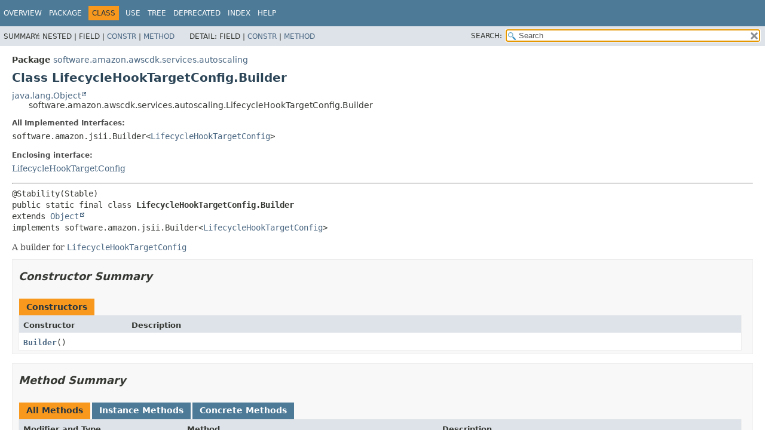

--- FILE ---
content_type: text/html
request_url: https://docs.aws.amazon.com/cdk/api/v1/java/software/amazon/awscdk/services/autoscaling/LifecycleHookTargetConfig.Builder.html
body_size: 3126
content:
<!DOCTYPE HTML>
<html lang="en">
<head>
<!-- Generated by javadoc (17) on Wed Nov 27 03:17:41 UTC 2024 -->
<title>LifecycleHookTargetConfig.Builder (AWS CDK 1.204.0 API)</title>
<meta name="viewport" content="width=device-width, initial-scale=1">
<meta http-equiv="Content-Type" content="text/html; charset=UTF-8">
<meta name="dc.created" content="2024-11-27">
<meta name="description" content="declaration: package: software.amazon.awscdk.services.autoscaling, interface: LifecycleHookTargetConfig, class: Builder">
<meta name="generator" content="javadoc/ClassWriterImpl">
<link rel="stylesheet" type="text/css" href="../../../../../stylesheet.css" title="Style">
<link rel="stylesheet" type="text/css" href="../../../../../script-dir/jquery-ui.min.css" title="Style">
<link rel="stylesheet" type="text/css" href="../../../../../jquery-ui.overrides.css" title="Style">
<script type="text/javascript" src="../../../../../script.js"></script>
<script type="text/javascript" src="../../../../../script-dir/jquery-3.7.1.min.js"></script>
<script type="text/javascript" src="../../../../../script-dir/jquery-ui.min.js"></script>
<meta name="robots" content="noindex"></head>
<body class="class-declaration-page">
<script type="text/javascript">var evenRowColor = "even-row-color";
var oddRowColor = "odd-row-color";
var tableTab = "table-tab";
var activeTableTab = "active-table-tab";
var pathtoroot = "../../../../../";
loadScripts(document, 'script');</script>
<noscript>
<div>JavaScript is disabled on your browser.</div>
</noscript>
<div class="flex-box">
<header role="banner" class="flex-header">
<nav role="navigation">
<!-- ========= START OF TOP NAVBAR ======= -->
<div class="top-nav" id="navbar-top">
<div class="skip-nav"><a href="#skip-navbar-top" title="Skip navigation links">Skip navigation links</a></div>
<div class="about-language"><meta name="guide-name" content="API Reference"> <meta name="service-name" content="AWS Cloud Development Kit (AWS CDK)"> <script type="text/javascript" src="/assets/js/awsdocs-boot.js"></script></div>
<ul id="navbar-top-firstrow" class="nav-list" title="Navigation">
<li><a href="../../../../../index.html">Overview</a></li>
<li><a href="package-summary.html">Package</a></li>
<li class="nav-bar-cell1-rev">Class</li>
<li><a href="class-use/LifecycleHookTargetConfig.Builder.html">Use</a></li>
<li><a href="package-tree.html">Tree</a></li>
<li><a href="../../../../../deprecated-list.html">Deprecated</a></li>
<li><a href="../../../../../index-all.html">Index</a></li>
<li><a href="../../../../../help-doc.html#class">Help</a></li>
</ul>
</div>
<div class="sub-nav">
<div>
<ul class="sub-nav-list">
<li>Summary:&nbsp;</li>
<li>Nested&nbsp;|&nbsp;</li>
<li>Field&nbsp;|&nbsp;</li>
<li><a href="#constructor-summary">Constr</a>&nbsp;|&nbsp;</li>
<li><a href="#method-summary">Method</a></li>
</ul>
<ul class="sub-nav-list">
<li>Detail:&nbsp;</li>
<li>Field&nbsp;|&nbsp;</li>
<li><a href="#constructor-detail">Constr</a>&nbsp;|&nbsp;</li>
<li><a href="#method-detail">Method</a></li>
</ul>
</div>
<div class="nav-list-search"><label for="search-input">SEARCH:</label>
<input type="text" id="search-input" value="search" disabled="disabled">
<input type="reset" id="reset-button" value="reset" disabled="disabled">
</div>
</div>
<!-- ========= END OF TOP NAVBAR ========= -->
<span class="skip-nav" id="skip-navbar-top"></span></nav>
</header>
<div class="flex-content">
<main role="main">
<!-- ======== START OF CLASS DATA ======== -->
<div class="header">
<div class="sub-title"><span class="package-label-in-type">Package</span>&nbsp;<a href="package-summary.html">software.amazon.awscdk.services.autoscaling</a></div>
<h1 title="Class LifecycleHookTargetConfig.Builder" class="title">Class LifecycleHookTargetConfig.Builder</h1>
</div>
<div class="inheritance" title="Inheritance Tree"><a href="https://docs.oracle.com/javase/8/docs/api/java/lang/Object.html" title="class or interface in java.lang" class="external-link">java.lang.Object</a>
<div class="inheritance">software.amazon.awscdk.services.autoscaling.LifecycleHookTargetConfig.Builder</div>
</div>
<section class="class-description" id="class-description">
<dl class="notes">
<dt>All Implemented Interfaces:</dt>
<dd><code>software.amazon.jsii.Builder&lt;<a href="LifecycleHookTargetConfig.html" title="interface in software.amazon.awscdk.services.autoscaling">LifecycleHookTargetConfig</a>&gt;</code></dd>
</dl>
<dl class="notes">
<dt>Enclosing interface:</dt>
<dd><a href="LifecycleHookTargetConfig.html" title="interface in software.amazon.awscdk.services.autoscaling">LifecycleHookTargetConfig</a></dd>
</dl>
<hr>
<div class="type-signature"><span class="annotations">@Stability(Stable)
</span><span class="modifiers">public static final class </span><span class="element-name type-name-label">LifecycleHookTargetConfig.Builder</span>
<span class="extends-implements">extends <a href="https://docs.oracle.com/javase/8/docs/api/java/lang/Object.html" title="class or interface in java.lang" class="external-link">Object</a>
implements software.amazon.jsii.Builder&lt;<a href="LifecycleHookTargetConfig.html" title="interface in software.amazon.awscdk.services.autoscaling">LifecycleHookTargetConfig</a>&gt;</span></div>
<div class="block">A builder for <a href="LifecycleHookTargetConfig.html" title="interface in software.amazon.awscdk.services.autoscaling"><code>LifecycleHookTargetConfig</code></a></div>
</section>
<section class="summary">
<ul class="summary-list">
<!-- ======== CONSTRUCTOR SUMMARY ======== -->
<li>
<section class="constructor-summary" id="constructor-summary">
<h2>Constructor Summary</h2>
<div class="caption"><span>Constructors</span></div>
<div class="summary-table two-column-summary">
<div class="table-header col-first">Constructor</div>
<div class="table-header col-last">Description</div>
<div class="col-constructor-name even-row-color"><code><a href="#%3Cinit%3E()" class="member-name-link">Builder</a>()</code></div>
<div class="col-last even-row-color">&nbsp;</div>
</div>
</section>
</li>
<!-- ========== METHOD SUMMARY =========== -->
<li>
<section class="method-summary" id="method-summary">
<h2>Method Summary</h2>
<div id="method-summary-table">
<div class="table-tabs" role="tablist" aria-orientation="horizontal"><button id="method-summary-table-tab0" role="tab" aria-selected="true" aria-controls="method-summary-table.tabpanel" tabindex="0" onkeydown="switchTab(event)" onclick="show('method-summary-table', 'method-summary-table', 3)" class="active-table-tab">All Methods</button><button id="method-summary-table-tab2" role="tab" aria-selected="false" aria-controls="method-summary-table.tabpanel" tabindex="-1" onkeydown="switchTab(event)" onclick="show('method-summary-table', 'method-summary-table-tab2', 3)" class="table-tab">Instance Methods</button><button id="method-summary-table-tab4" role="tab" aria-selected="false" aria-controls="method-summary-table.tabpanel" tabindex="-1" onkeydown="switchTab(event)" onclick="show('method-summary-table', 'method-summary-table-tab4', 3)" class="table-tab">Concrete Methods</button></div>
<div id="method-summary-table.tabpanel" role="tabpanel" aria-labelledby="method-summary-table-tab0">
<div class="summary-table three-column-summary">
<div class="table-header col-first">Modifier and Type</div>
<div class="table-header col-second">Method</div>
<div class="table-header col-last">Description</div>
<div class="col-first even-row-color method-summary-table method-summary-table-tab2 method-summary-table-tab4"><code><a href="LifecycleHookTargetConfig.html" title="interface in software.amazon.awscdk.services.autoscaling">LifecycleHookTargetConfig</a></code></div>
<div class="col-second even-row-color method-summary-table method-summary-table-tab2 method-summary-table-tab4"><code><a href="#build()" class="member-name-link">build</a>()</code></div>
<div class="col-last even-row-color method-summary-table method-summary-table-tab2 method-summary-table-tab4">
<div class="block">Builds the configured instance.</div>
</div>
<div class="col-first odd-row-color method-summary-table method-summary-table-tab2 method-summary-table-tab4"><code><a href="LifecycleHookTargetConfig.Builder.html" title="class in software.amazon.awscdk.services.autoscaling">LifecycleHookTargetConfig.Builder</a></code></div>
<div class="col-second odd-row-color method-summary-table method-summary-table-tab2 method-summary-table-tab4"><code><a href="#createdRole(software.amazon.awscdk.services.iam.IRole)" class="member-name-link">createdRole</a><wbr>(<a href="../iam/IRole.html" title="interface in software.amazon.awscdk.services.iam">IRole</a>&nbsp;createdRole)</code></div>
<div class="col-last odd-row-color method-summary-table method-summary-table-tab2 method-summary-table-tab4">
<div class="block">Sets the value of <a href="LifecycleHookTargetConfig.html#getCreatedRole()"><code>LifecycleHookTargetConfig.getCreatedRole()</code></a></div>
</div>
<div class="col-first even-row-color method-summary-table method-summary-table-tab2 method-summary-table-tab4"><code><a href="LifecycleHookTargetConfig.Builder.html" title="class in software.amazon.awscdk.services.autoscaling">LifecycleHookTargetConfig.Builder</a></code></div>
<div class="col-second even-row-color method-summary-table method-summary-table-tab2 method-summary-table-tab4"><code><a href="#notificationTargetArn(java.lang.String)" class="member-name-link">notificationTargetArn</a><wbr>(<a href="https://docs.oracle.com/javase/8/docs/api/java/lang/String.html" title="class or interface in java.lang" class="external-link">String</a>&nbsp;notificationTargetArn)</code></div>
<div class="col-last even-row-color method-summary-table method-summary-table-tab2 method-summary-table-tab4">
<div class="block">Sets the value of <a href="LifecycleHookTargetConfig.html#getNotificationTargetArn()"><code>LifecycleHookTargetConfig.getNotificationTargetArn()</code></a></div>
</div>
</div>
</div>
</div>
<div class="inherited-list">
<h3 id="methods-inherited-from-class-java.lang.Object">Methods inherited from class&nbsp;java.lang.<a href="https://docs.oracle.com/javase/8/docs/api/java/lang/Object.html" title="class or interface in java.lang" class="external-link">Object</a></h3>
<code><a href="https://docs.oracle.com/javase/8/docs/api/java/lang/Object.html#clone--" title="class or interface in java.lang" class="external-link">clone</a>, <a href="https://docs.oracle.com/javase/8/docs/api/java/lang/Object.html#equals-java.lang.Object-" title="class or interface in java.lang" class="external-link">equals</a>, <a href="https://docs.oracle.com/javase/8/docs/api/java/lang/Object.html#finalize--" title="class or interface in java.lang" class="external-link">finalize</a>, <a href="https://docs.oracle.com/javase/8/docs/api/java/lang/Object.html#getClass--" title="class or interface in java.lang" class="external-link">getClass</a>, <a href="https://docs.oracle.com/javase/8/docs/api/java/lang/Object.html#hashCode--" title="class or interface in java.lang" class="external-link">hashCode</a>, <a href="https://docs.oracle.com/javase/8/docs/api/java/lang/Object.html#notify--" title="class or interface in java.lang" class="external-link">notify</a>, <a href="https://docs.oracle.com/javase/8/docs/api/java/lang/Object.html#notifyAll--" title="class or interface in java.lang" class="external-link">notifyAll</a>, <a href="https://docs.oracle.com/javase/8/docs/api/java/lang/Object.html#toString--" title="class or interface in java.lang" class="external-link">toString</a>, <a href="https://docs.oracle.com/javase/8/docs/api/java/lang/Object.html#wait--" title="class or interface in java.lang" class="external-link">wait</a>, <a href="https://docs.oracle.com/javase/8/docs/api/java/lang/Object.html#wait-long-" title="class or interface in java.lang" class="external-link">wait</a>, <a href="https://docs.oracle.com/javase/8/docs/api/java/lang/Object.html#wait-long-int-" title="class or interface in java.lang" class="external-link">wait</a></code></div>
</section>
</li>
</ul>
</section>
<section class="details">
<ul class="details-list">
<!-- ========= CONSTRUCTOR DETAIL ======== -->
<li>
<section class="constructor-details" id="constructor-detail">
<h2>Constructor Details</h2>
<ul class="member-list">
<li>
<section class="detail" id="&lt;init&gt;()">
<h3>Builder</h3>
<div class="member-signature"><span class="modifiers">public</span>&nbsp;<span class="element-name">Builder</span>()</div>
</section>
</li>
</ul>
</section>
</li>
<!-- ============ METHOD DETAIL ========== -->
<li>
<section class="method-details" id="method-detail">
<h2>Method Details</h2>
<ul class="member-list">
<li>
<section class="detail" id="createdRole(software.amazon.awscdk.services.iam.IRole)">
<h3>createdRole</h3>
<div class="member-signature"><span class="annotations">@Stability(Stable)
</span><span class="modifiers">public</span>&nbsp;<span class="return-type"><a href="LifecycleHookTargetConfig.Builder.html" title="class in software.amazon.awscdk.services.autoscaling">LifecycleHookTargetConfig.Builder</a></span>&nbsp;<span class="element-name">createdRole</span><wbr><span class="parameters">(<a href="../iam/IRole.html" title="interface in software.amazon.awscdk.services.iam">IRole</a>&nbsp;createdRole)</span></div>
<div class="block">Sets the value of <a href="LifecycleHookTargetConfig.html#getCreatedRole()"><code>LifecycleHookTargetConfig.getCreatedRole()</code></a></div>
<dl class="notes">
<dt>Parameters:</dt>
<dd><code>createdRole</code> - The IRole that was used to bind the lifecycle hook to the target. This parameter is required.</dd>
<dt>Returns:</dt>
<dd><code>this</code></dd>
</dl>
</section>
</li>
<li>
<section class="detail" id="notificationTargetArn(java.lang.String)">
<h3>notificationTargetArn</h3>
<div class="member-signature"><span class="annotations">@Stability(Stable)
</span><span class="modifiers">public</span>&nbsp;<span class="return-type"><a href="LifecycleHookTargetConfig.Builder.html" title="class in software.amazon.awscdk.services.autoscaling">LifecycleHookTargetConfig.Builder</a></span>&nbsp;<span class="element-name">notificationTargetArn</span><wbr><span class="parameters">(<a href="https://docs.oracle.com/javase/8/docs/api/java/lang/String.html" title="class or interface in java.lang" class="external-link">String</a>&nbsp;notificationTargetArn)</span></div>
<div class="block">Sets the value of <a href="LifecycleHookTargetConfig.html#getNotificationTargetArn()"><code>LifecycleHookTargetConfig.getNotificationTargetArn()</code></a></div>
<dl class="notes">
<dt>Parameters:</dt>
<dd><code>notificationTargetArn</code> - The targetArn that the lifecycle hook was bound to. This parameter is required.</dd>
<dt>Returns:</dt>
<dd><code>this</code></dd>
</dl>
</section>
</li>
<li>
<section class="detail" id="build()">
<h3>build</h3>
<div class="member-signature"><span class="annotations">@Stability(Stable)
</span><span class="modifiers">public</span>&nbsp;<span class="return-type"><a href="LifecycleHookTargetConfig.html" title="interface in software.amazon.awscdk.services.autoscaling">LifecycleHookTargetConfig</a></span>&nbsp;<span class="element-name">build</span>()</div>
<div class="block">Builds the configured instance.</div>
<dl class="notes">
<dt>Specified by:</dt>
<dd><code>build</code>&nbsp;in interface&nbsp;<code>software.amazon.jsii.Builder&lt;<a href="LifecycleHookTargetConfig.html" title="interface in software.amazon.awscdk.services.autoscaling">LifecycleHookTargetConfig</a>&gt;</code></dd>
<dt>Returns:</dt>
<dd>a new instance of <a href="LifecycleHookTargetConfig.html" title="interface in software.amazon.awscdk.services.autoscaling"><code>LifecycleHookTargetConfig</code></a></dd>
<dt>Throws:</dt>
<dd><code><a href="https://docs.oracle.com/javase/8/docs/api/java/lang/NullPointerException.html" title="class or interface in java.lang" class="external-link">NullPointerException</a></code> - if any required attribute was not provided</dd>
</dl>
</section>
</li>
</ul>
</section>
</li>
</ul>
</section>
<!-- ========= END OF CLASS DATA ========= -->
</main>
<footer role="contentinfo">
<hr>
<p class="legal-copy"><small>Copyright &#169; 2024. All rights reserved.</small></p>
</footer>
</div>
</div>
</body>
</html>
